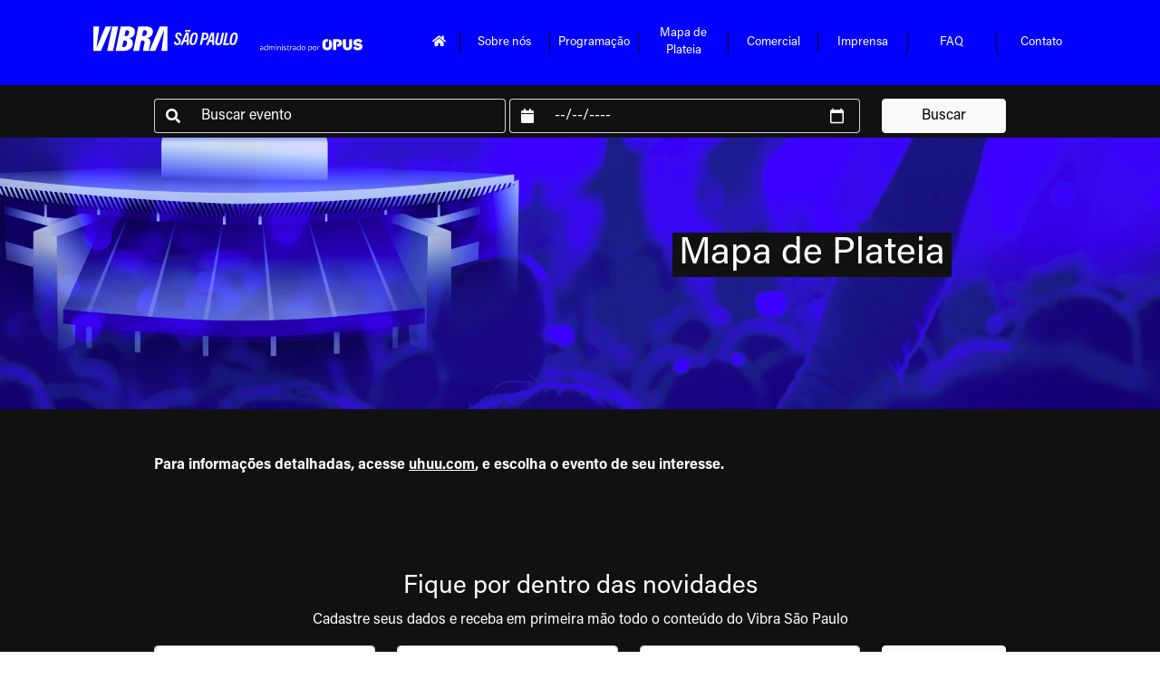

--- FILE ---
content_type: text/html; charset=UTF-8
request_url: https://www.vibrasaopaulo.com/mapa-de-plateia
body_size: 4675
content:
<!DOCTYPE html>
<html lang="pt-br">
  <head>
    <meta charset="UTF-8">
    <meta http-equiv="X-UA-Compatible" content="IE=edge">
    <meta name="viewport" content="width=device-width, initial-scale=1.0">
    <title>Vibra São Paulo - São Paulo/SP</title>

    <link rel="icon" type="image/png" href="/images/favicon.png"/>
<meta property="og:title" content="Vibra São Paulo"/>
<meta property="og:description" content=""/>
<meta property="og:url" content="https://www.vibrasaopaulo.com/mapa-de-plateia"/>
<meta property="og:image" content="https://www.vibrasaopaulo.com/images/1200BannerRetina-FB.jpg"/>
<meta property="og:image:url" content="https://www.vibrasaopaulo.com/images/1200BannerRetina-FB.jpg"/>
<meta property="og:type" content="website"/>
<meta property="fb:admins" content=""/>
<meta property="fb:app_id" content=""/>

<meta name="keywords" content="teatro vibra são paulo sp opus" />
<meta name="description" content="Vibra São Paulo - São Paulo/SP" />

<link rel="stylesheet" href="https://use.fontawesome.com/releases/v5.15.2/css/all.css" integrity="sha384-vSIIfh2YWi9wW0r9iZe7RJPrKwp6bG+s9QZMoITbCckVJqGCCRhc+ccxNcdpHuYu" crossorigin="anonymous">
<link rel="stylesheet" href="/node_modules/bootstrap/dist/css/bootstrap.min.css">
<link rel="stylesheet" href="/globals.css?md=b7b83a7017c03dffd2e8e6b2390ec350">
<link rel="stylesheet" href="/page-4.css?md=7883b8bc34df3aa88f22fac305498edb">
<script src="/node_modules/bootstrap/dist/js/bootstrap.min.js"></script>
<script src="/node_modules/jquery/dist/jquery.js"></script>
<script src="/node_modules/jquery-mask-plugin/dist/jquery.mask.min.js"></script>
<script src="/globals.js"></script>

<!-- Google Tag Manager -->
<script>(function(w,d,s,l,i){w[l]=w[l]||[];w[l].push({'gtm.start':
new Date().getTime(),event:'gtm.js'});var f=d.getElementsByTagName(s)[0],
j=d.createElement(s),dl=l!='dataLayer'?'&l='+l:'';j.async=true;j.src=
'https://www.googletagmanager.com/gtm.js?id='+i+dl;f.parentNode.insertBefore(j,f);
})(window,document,'script','dataLayer','GTM-WCRWR77');</script>
<!-- End Google Tag Manager -->
  </head>
  <body>
    <!-- Google Tag Manager (noscript) -->
<noscript><iframe src="https://www.googletagmanager.com/ns.html?id=GTM-WCRWR77"
height="0" width="0" style="display:none;visibility:hidden"></iframe></noscript>
<!-- End Google Tag Manager (noscript) -->

    <div id="fb-root"></div>
    <script>(function(d, s, id) { var js, fjs = d.getElementsByTagName(s)[0]; if (d.getElementById(id)) return; 
    js = d.createElement(s); js.id = id; js.src = "//connect.facebook.net/pt_BR/all.js#xfbml=1"; fjs.parentNode.insertBefore(js, fjs); }(document, 'script', 'facebook-jssdk')); </script>

    <!-- Navbar -->

<div id="nav-mobile" class="nav-mobile vibragray-bg show-mobile">
    <button class="btn text-white" style="float: right;" onclick="navClose()">
    <i class="fas fa-times"></i>
    </button>
    <br>
    <div class="container">
    <div class="row">
        <div class="col text-center" style="padding: 15px 0;">
            <a href="/"><img src="/images/logovibra_horizontal.svg" style="max-height: 200px;"></a>
        </div>
    </div>
    <div class="row">
        <div class="col">

        <a class="btn text-white menu-mobile" href="/" style="cursor: pointer;">
            <i class="fas fa-home"></i>
        </a>
        <hr class="bg-white" style="margin: 1px 0;">

        <a class="btn text-white menu-mobile" data-bs-toggle="collapse" data-bs-target=".menu1" role="button" aria-expanded="false" aria-controls="collapseExample">
            Sobre nós
            <i class="fas fa-caret-right" style="float: right; margin-top: 3px;"></i>
        </a>

        <div class="collapse menu1">
            <a href="/a-casa" class="btn text-white menu-mobile">
                <i class="fas fa-chevron-right"></i> A Casa
            </a>
            <a href="/a-vibra-energia" class="btn text-white menu-mobile">
                <i class="fas fa-chevron-right"></i> A Vibra Energia
            </a>
            <a href="/a-opus-entretenimento" class="btn text-white menu-mobile">
                <i class="fas fa-chevron-right"></i> A Opus Entretenimento
            </a>
            <a href="/informacoes-tecnicas" class="btn text-white menu-mobile">
                <i class="fas fa-chevron-right"></i> Informações Técnicas
            </a>
            <a href="/beneficios-cliente-vibra" class="btn text-white menu-mobile">
                <i class="fas fa-chevron-right"></i> Premmia Petrobras
            </a>
        </div>

        <hr class="bg-white" style="margin: 1px 0;">

        <a href="/programacao-e-ingressos" class="btn text-white menu-mobile">Programação</a>

        <hr class="bg-white" style="margin: 1px 0;">

        <hr class="bg-white" style="margin: 1px 0;">

        <a href="/mapa-de-plateia" class="btn text-white menu-mobile">Mapa de plateia</a>

        <hr class="bg-white" style="margin: 1px 0;">

        <a href="/comercial" class="btn text-white menu-mobile">Comercial</a>

        <hr class="bg-white" style="margin: 1px 0;">

        <a class="btn text-white menu-mobile" data-bs-toggle="collapse" data-bs-target=".menu2" role="button" aria-expanded="false" aria-controls="collapseExample">
            Imprensa
            <i class="fas fa-caret-right" style="float: right; margin-top: 3px;"></i>
        </a>

        <div class="collapse menu2">
            <a href="/imprensa/programacao" class="btn text-white menu-mobile">
                <i class="fas fa-chevron-right"></i> Programação
            </a>
            <a href="/imprensa/teatro" class="btn text-white menu-mobile">
                <i class="fas fa-chevron-right"></i> Divulgação da Casa
            </a>
        </div>

        <hr class="bg-white" style="margin: 1px 0;">

        <a href="/faq" class="btn text-white menu-mobile">Perguntas Frequentes</a>

        <hr class="bg-white" style="margin: 1px 0;">

        <a href="/contato" class="btn text-white menu-mobile">Contato</a>

        </div>
    </div>
    </div>
</div>

<div class="container-fluid vibrablue-bg">
    <div class="container">
    <div class="row">
        <div class="col-md-4" style="padding-top: 25px; padding-bottom: 25px;">
        <a href="/"><img src="/images/logovibra_horizontal.svg" alt="Vibra São Paulo" style="max-width:90% !important;" class="img-fluid"></a>
        <button class="btn show-mobile mobile-nav-button" onclick="navOpen()">
            <i class="fas fa-bars"></i>
        </button>
        </div>
        <div class="col nav-menu-col hide-mobile">

        <div class="nav-menu-home center">
            <a href="/"><i class="fas fa-home"></i></a>
        </div>
        <div class="nav-menu-item-divider">&nbsp;</div>

        <div class="nav-menu-item center">
            Sobre nós
            <div class="nav-submenu vibragray-bg">
            <a href="/a-casa">
                <i class="fas fa-chevron-right"></i> 
                A Casa
            </a>
            <a href="/a-vibra-energia">
                <i class="fas fa-chevron-right"></i> 
                A Vibra Energia
            </a>
            <a href="/a-opus-entretenimento">
                <i class="fas fa-chevron-right"></i> 
                A Opus Entretenimento
            </a>
            <a href="/informacoes-tecnicas">
                    <i class="fas fa-chevron-right"></i>
                    Informações Técnicas
                </a>
            <a href="/beneficios-cliente-vibra">
                    <i class="fas fa-chevron-right"></i>
                    Premmia Petrobras
                </a>
            </div>
        </div>
        <div class="nav-menu-item-divider">&nbsp;</div>

        <div class="nav-menu-item center">
            <a href="/programacao-e-ingressos">Programação</a>
        </div>
        <div class="nav-menu-item-divider">&nbsp;</div>

        <div class="nav-menu-item center">
            <a href="/mapa-de-plateia">Mapa de<br>Plateia</a>
        </div>
        <div class="nav-menu-item-divider">&nbsp;</div>

        <div class="nav-menu-item center">
            <a href="/comercial">Comercial</a>
        </div>
        <div class="nav-menu-item-divider">&nbsp;</div>
        
        <div class="nav-menu-item center">
             <a href="/imprensa/teatro">Imprensa</a>
       <!-- <div class="nav-submenu vibragray-bg">
           <a href="/imprensa/teatro">Imprensa</a>
              <a href="/imprensa/programacao">
                <i class="fas fa-chevron-right"></i> 
                Programação
            </a> 
            <a href="/imprensa/teatro">
                <i class="fas fa-chevron-right"></i> 
                Divulgação da Casa
            </a>
            </div>-->
        </div>

        <div class="nav-menu-item-divider">&nbsp;</div>

        <div class="nav-menu-item center">
            <a href="/faq">FAQ</a>
        </div>
        <div class="nav-menu-item-divider">&nbsp;</div>

        <div class="nav-menu-item center">
            <a href="/contato">Contato</a>
        </div>

        </div>
    </div>
    </div>
</div>

    <!-- Search Bar -->

<div class="container-fluid vibragray-bg">
    <div class="container container-searchbar">
    <div class="row">
        <form id="fm-search" action="/programacao-e-ingressos" method="GET" class="col-md-10" style="display: flex;">
        <div class="input-group form-searchbar">
            <div class="input-group-text">
            <i class="fas fa-search"></i>
            </div>
            <input type="text" class="form-control" name="q" value="" placeholder="Buscar evento">
        </div>
        &nbsp;
        <div class="input-group form-searchbar">
            <div class="input-group-text">
            <i class="fas fa-calendar"></i>
            </div>
            <input type="date" class="form-control" value="" name="date" placeholder="Data">
        </div>
        </form>
        <div class="col-md-2 d-grid">
        <button class="btn btn-light btn-searchbar" type="submit" form="fm-search">
            Buscar
        </button>
        </div>
    </div>
    </div>
</div>

<!-- Search Bar -->
    
    <div class="content-container" style="width: 100%;">

        <div class="headpage" style="background-image:url('/img/fotosAdmin/6727_bannerpagesvibra.png')">
    <div class="container padding">
        <div class="row">
            <div class="col">
                <h1>Mapa de Plateia</h1>
            </div>
        </div>
    </div>
</div>
<div id="pagina12" class="container padding pagina">
    <div class="row">
        <div class="col">
            <p><strong>Para informa&ccedil;&otilde;es detalhadas, acesse&nbsp;<a href="http://uhuu.com/" target="_blank" data-saferedirecturl="https://www.google.com/url?q=http://uhuu.com&amp;source=gmail&amp;ust=1605877726158000&amp;usg=AOvVaw3lRoyL93BegGqz5-SpCwHc">uhuu.com</a>, e escolha o evento de seu interesse.&nbsp;</strong></p>
<p>&nbsp;</p>        </div>
    </div>
</div>
        <!-- EMAIL MARKETING -->

<div class="container padding" style="padding-top: 50px; padding-bottom: 50px;">
    <div class="row">
    <div class="col text-center">
        <h3>
        Fique por dentro das novidades
        </h3>
        <p>
        Cadastre seus dados e receba em primeira mão todo o conteúdo do Vibra São Paulo        </p>
    </div>
    </div>
    <div class="row">
    <div class="col-md-10">
        <form id="formCadastroLateral" class="form-inline">
            <div class="row">
                <div class="col-md-4">
                    <input name="nome" id="nome" type="text" required class="form-control" placeholder="nome">
                </div>
                <div class="col-md-4">
                    <input name="email" id="email" type="email" required class="form-control" placeholder="e-mail">
                </div>
                <div class="col-md-4">
                    <input name="whatsapp" id="whatsapp" type="text" required class="form-control" placeholder="whatsapp com ddd" >
                </div>
            </div>
        </form>
    </div>
    <div class="col-md-2 d-grid">
        <button type="submit" class="btn btn-light" form="formCadastroLateral">
        Enviar
        </button>
    </div>
    </div>
</div>
<script type="text/javascript">
$(function(){
    $('#whatsapp').mask('(00) 00000.0000');
    $("#formCadastroLateral").on('submit', function(e){
        e.preventDefault();
        alert('Cadastro realizado com sucesso')
        setTimeout(() => {
            $('#formCadastroLateral')[0].reset();
        }, "1000");
    });
});
</script>

<!-- /EMAIL MARKETING -->

    </div>

    <!-- FOOTER <<<<<<<< -->

<div class="container-fluid container-footer" id="footer">
    <div class="container">
        <div class="row">

            <div class="col-md-3" style="padding: 0 50px;">
                <div class="row">
                    <div class="col-xs-4 col-md-12">
                        <a href="/"><img src="/images/logovibra_vertical.svg" alt="Vibra São Paulo" class="img-fluid" id="img-footer"></a>
                    </div>
                </div>
                <br class="show-mobile">
                <br class="show-mobile">
            </div>

            <div class="col-md-3">
                <a href="/a-casa" class="footer-links">
                    Sobre a
                    <b>
                        Vibra São Paulo
                    </b>
                </a>
                <br>
                <a href="/a-vibra-energia" class="footer-links">
                    Sobre a
                    <b>
                        Vibra Energia
                    </b>
                </a>
                <br>
                <a href="/a-opus-entretenimento" class="footer-links">
                    Sobre a
                    <b>
                        Opus Entretenimento
                    </b>
                </a>
                <br>
                <a href="/beneficios-cliente-vibra" class="footer-links">
                    Premmia Petrobras
                </a>
                <br>
                <br>
                <!--<a href="/imprensa/programacao" class="footer-links">
            Imprensa - Programação
        </a><br>-->
                <a href="/imprensa/teatro" class="footer-links">
                    Imprensa <!--- Divulgação da Casa-->
                </a>
                <br>
                <br>
                <a href="/mapa-de-plateia" class="footer-links">
                    Mapa de Plateia
                </a>
                <br>
                <br>
                <a href="/programacao-e-ingressos" class="footer-links">
                    Programação
                </a>
                <br>
            </div>

            <div class="col-md-3">
                <a href="/comercial" class="footer-links">
                    Comercial
                </a>
                <br>
                <a href="/realize-seu-evento" class="footer-links">
                    Realize seu evento
                </a>
                <br>
                <a href="/seja-uma-empresa-parceira" class="footer-links">
                    Seja uma empresa parceira
                </a>
                <br>
                <a href="https://docs.google.com/forms/d/e/1FAIpQLScYjd0IjZIdTy6dJW6zLd2gXpBbqtjAsjM6LhzkmEr7wC3mnw/viewform?usp=sharing" class="footer-links">
                    Vendas Grupos
                </a>
                <br>
                <br>
                <br>
                <br>
                <br>
                <div style="display: flex;">
                    <a href="https://www.facebook.com/vibrasaopaulo" target="_blank" class="footer-social-links rounded-circle">
                        <i class="fab fa-facebook"></i>
                    </a>
                    <a href="https://instagram.com/vibrasaopaulo" target="_blank" class="footer-social-links rounded-circle">
                        <i class="fab fa-instagram"></i>
                    </a>
                    <a href="http://youtube.com/channel/UCYOWY62vZsvlec2c0YSU3Ww" target="_blank" class="footer-social-links rounded-circle">
                        <i class="fab fa-youtube"></i>
                    </a>
                </div>
                <a href=""><img src="/images/logoabrape.png" class="img-fluid" alt="..."></a>  
            </div>

            <div class="col-md-3">
                <a href="/faq" class="footer-links">
                    FAQ - Perguntas e Respostas Frequentes
                </a><br>
                <a href="/contato" class="footer-links">
                    Contato / SAC
                </a>
                <br><br>
                <form class="form-inline" method="GET" action="/programacao-e-ingressos">
                    <div class="input-group form-searchbar">
                        <div class="input-group-text">
                            <i class="fas fa-search"></i>
                        </div>
                        <input type="search" class="form-control" name="q" required placeholder="Buscar na agenda">
                    </div>
                </form>

                <hr style="background-color: #ffffff;">
                <a href="https://www.google.com/maps/place/Vibra+S%C3%A3o+Paulo/@-23.6476672,-46.7263884,17z/data=!3m1!4b1!4m6!3m5!1s0x94ce510dd78258ff:0xaaade798af8a2858!8m2!3d-23.6476721!4d-46.7238135!16s%2Fm%2F04zw_3g?entry=ttu&g_ep=EgoyMDI0MTAyOS4wIKXMDSoASAFQAw%3D%3D" class="footer-links" target="_blank">
                    <strong>Clique para conferir como chegar à Vibra São Paulo:</strong><br>
                    Av. das Nações Unidas, 17955<br>
                    Vila Almeida - São Paulo - SP, 04795-100
                </a>
                <br>
                <br>
                                    <span class="footer-links">
                        <strong>ALVARÁ</strong><br>
                        Alvará de funcionamento<br />
Local de Reunião Nº do processo: 2018 - 0.064.1652<br />
Validade: em renovação                    </span>
                            </div>

        </div>
    </div>

</div>

<style>
    #patrocinadores-footer {
        padding-top: 32px;
        box-shadow: inset 0 10px 75px rgb(0 0 0 / 40%);
    }

    #patrocinadores-footer .img-sponsor {
        width: 100px;
        display: inline-block;
        height: 100px;
        background-size: contain;
        background-repeat: no-repeat;
        background-position: center center;
        margin: 20px;
    }
</style>
<!--
<div id="patrocinadores-footer" class="text-center">
    <div class="row">
        <div class="col-md-12">
            <small>Apoio Mídia</small>
        </div>
    </div>
    <div class="row">
        <div class="col-md-12">
            <span class="img-sponsor" style="background-image:url(/images/patrocinadores/patrocinador.png)"></span>
        </div>
    </div>
</div>
-->


<div class="container-fluid bg-dark container-adm-opus">
    <div class="container">
        <div class="row">
            <div class="col text-center">
                <a href="https://opusentretenimento.com" target="_blank"><img src="/images/admopus.svg" alt="Opus Entretenimento" style="height: 25px;"></a><br>
            </div>
        </div>
    </div>
</div>

<!-- Google Tag Manager (noscript) -->
<noscript><iframe src="https://www.googletagmanager.com/ns.html?id=GTM-WCRWR77"
height="0" width="0" style="display:none;visibility:hidden"></iframe></noscript>
<!-- End Google Tag Manager (noscript) -->

<!-- /FOOTER <<<<<<<< -->
</body>
</html>


--- FILE ---
content_type: text/css
request_url: https://www.vibrasaopaulo.com/globals.css?md=b7b83a7017c03dffd2e8e6b2390ec350
body_size: 2866
content:

/* Fonts */

@font-face {
  font-family: 'Acumin';
  src: url(fonts/Acumin-RPro.otf);
}

@font-face {
  font-family: 'Acumin';
  src: url(fonts/Acumin-RPro.otf);
  font-weight: 300;
}

@font-face {
  font-family: 'Acumin';
  src: url(fonts/Acumin-ItPro.otf);
  font-style: italic;
}

@font-face {
  font-family: 'Acumin';
  src: url(fonts/Acumin-BdPro.otf);
  font-weight: bold;
}

@font-face {
  font-family: 'Acumin';
  src: url(fonts/Acumin-BdItPro.otf);
  font-weight: bold;
  font-style: italic;
}

* {
  font-family: 'Acumin';
}

h1,h2,h3,h4,h5 {
font-family: 'Acumin';
}


@media only screen and (min-width: 1018px) {
	.show-mobile{
		display: none !important;
	}
  .mobile-left {
    float: left !important;
  }
  .mobile-right {
    float: right !important;
  }
}

@media only screen and (max-width: 1018px) {
	.hide-mobile{
		display: none !important;
	}

	.mobile-text-center{
		text-align: center;
	}

  .padding{
    padding-left: 10px !important;
    padding-right: 10px !important;
  }

}

html{
  overflow-x: hidden;
  overflow-y: auto;
}

body{
  overflow: hidden;
  font-family: 'Acumin';
}

.vibrablue-color{
  color: #0000FF;
}

.vibrablue-bg{
  background-color: #0000FF;
}

.vibragray-bg{
  background-color: #111111;
}

.vibragreen-bg{
  background-color: #144722;
}

.padding{
  padding-left: 100px;
  padding-right: 100px;
}

/* Positions */

.center{
  display: flex;
  justify-content: center;
  align-items: center;
}

/* Nav Menu */

@media only screen and (max-width: 1018px) {

  .nav-mobile{
    position: fixed;
    top: 0;
    left: 0;
    height: 100%;
    width: 100%;
    opacity: 0.95;
    z-index: 9;
    overflow-y: auto;
    display: none;
  }

  .menu-mobile{
    width: 100%;
    text-align: left;
  }

}

.mobile-nav-button{
  position: absolute;
  right: 0px;
  color: #fff;
  background: none;
  font-size: 21pt;
  top: 21px;
  overflow: hidden;
  width: auto;
  height: 50px;
}

.nav-menu-col{
  display: flex;
  position: relative;
}

.nav-menu-item-divider{
  background-color: #16010e;
  margin: 35px 0;
  width: 1px;
}

.nav-menu-home{
  height: 100%;
  color: #FFF;
  padding: 0 15px;
  cursor: pointer;
  position: relative;
  text-align: center;
  font-size: 12pt;
  transition:all .2s linear;
  background:transparent;
  background:linear-gradient(rgba(22, 1, 14, .0), rgba(109, 10, 38, .0));
}
.nav-menu-home a,
.nav-menu-item a{
  color:#FFF !important;
  text-decoration:none;
  font-size:10pt;
  transition:all .15s linear;
}

.nav-menu-item{
  height: 100%;
  color: #FFF;
  padding: 0 5px;
  cursor: pointer;
  position: relative;
  font-size:10pt;
  flex: 1 0 0%;
  text-align: center;
  transition:all .15s linear;
  background:linear-gradient(rgba(22, 1, 14, .0), rgba(109, 10, 38, .0));
}

.nav-menu-item:hover,
.nav-menu-home:hover{
  background: linear-gradient(rgba(0,0,0, .7), rgba(0,0,0, .5));
  transition:all .15s linear;
}

.nav-submenu{
  opacity: 0.85;
  display: none;
  position: absolute;
  top: 80%;
  left: 20%;
  width: max-content;
  border-radius: 0 0 5px 5px;
  opacity: 0.85;
  z-index: 200;
  text-align: left;
  padding: 5px 0;
  width: 300px;
}

.nav-submenu>a{
  color: #ffffff;
  text-decoration: none;
  display: block;
  margin-bottom: 10px;
  padding: 5px 15px;
  font-weight: 300;
  font-size: 10pt;
}

.nav-submenu>a:hover{
  background-color: rgba(0, 0, 0, 0.5);
}

.nav-menu-item:hover>.nav-submenu {
  display: block;
}

/* Search Bar */

@media only screen and (max-width: 1018px) {

  .container-searchbar{
    padding: 5px 0 !important;
  }

  .btn-searchbar{
    margin-top: 15px;
  }
  
}

.container-searchbar{
  padding: 15px 100px;
}

.form-searchbar{
  color: #ffffff;
}

.form-searchbar>div{
  background: transparent;
  color: #ffffff;
  border-right: 0;
}

.form-searchbar>input,
.form-searchbar>input:hover,
.form-searchbar>input:focus,
.form-searchbar>input:active,
.form-searchbar>input::placeholder{
  background: transparent;
  color: #ffffff;
  border-left: 0;
}

/* Slider */

@media only screen and (max-width: 1018px) {
  .carousel-indicators [data-bs-target]{
    height: 10px !important;
    width: 10px !important;
  }
  .carousel-indicators{
    bottom: 3px !important;
  }  
  .ingressos-btn-slider{
    font-size: 10px !important;
    height: 17px;
    padding-top: 2px;
    padding-bottom: 2px;
  }
}

.carousel-indicators [data-bs-target]{
  height: 30px;
  width: 30px;
  border-radius: 50%;
  border: 2px solid #fff;
  background-size: cover;
  background-position: center center;
}

.carousel-indicators{
  top: 95%;
}

.carousel-item{
  position: relative;
}

.ingressos-btn-slider{
  position: absolute;
  bottom: 0;
  left: 50%;
  width: max-content;
  transform: translateX(-50%);
  z-index: 2;
}

/* Content */

.content-container{
  padding-top: 40px;
  padding-bottom: 50px;
  background-color: #111111;
  color: #ffffff;
}

/* Footer */

.container-footer{
  box-shadow: 1px -11px 29px -16px rgba(0,0,0,0.71);
-webkit-box-shadow: 1px -11px 29px -16px rgba(0,0,0,0.71);
-moz-box-shadow: 1px -11px 29px -16px rgba(0,0,0,0.71);
  background-color: #0000FF;
  background-size: cover;
  background-position: center bottom;
  background-attachment: fixed;
  padding-top: 50px;
  padding-bottom: 50px;
}

.container-adm-opus{
  background-color:#111111;
  background-attachment: fixed;
  padding-top: 25px;
  padding-bottom: 25px;
}

.footer-social-links{
  border: 1px solid #ffffff;
  background: transparent;
  color: #ffffff;
  width: 35px;
  height: 35px;
  padding: 5px;
  text-align: center;
  margin: 3px;
  transition:all .2s linear;
}

.footer-links{
  color: #fff;
  text-decoration: none;
  font-size: 13px;
  transition:all .2s linear;
}

.footer-links:hover{
  color: #000;
  text-decoration: none;
  transition:all .2s linear;
}
.footer-social-links:hover{
  transition:all .2s linear;
  text-decoration: none;
  background:#000;
  color:#FFF;
  border-color:#000;
}

.pagina a{
  color:#fff;
}

#container-noticias-capa .card-img-top{
  height:200px;
  background-size:cover;
  background-position:center center; 
  background-repeat:no-repeat;
  background-color:#333;
  transition:all .2s linear;
}
#container-noticias-capa .custom-news-title{
  transition:all .2s linear;
}
#container-noticias-capa .custom-news-card:hover .card-img-top{
  transform:scale(1.03);
  box-shadow:0 0 15px rgba(0,0,0,.2);
  transition:all .2s linear;
}
#container-noticias-capa .custom-news-card:hover .custom-news-title{
  transform:translateX(-10px) scale(1.02);
  transition:all .2s linear;
}

#img-footer{
  transition:all .3s linear;
}
#img-footer:hover{
  filter: drop-shadow(0 0 6px #fff);
  transition:all .5s linear;
}

#carouselExampleIndicators .carousel-indicators{
  top: 104%;
}

#carouselExampleIndicators .carousel-item{
  height:auto;
  transition: all .3s linear;
}

#carouselExampleIndicators .carousel-item .carousel-item-image:before{
  content: "";
  display: block;
  width: 100%;
  height: calc(100% - 110px);
  transition: all .3s linear;
  position: absolute;
  /* z-index:99; */
  /*background: linear-gradient(0deg, rgba(0,0,255,0.7) 0%, rgba(0,0,255,0.2) 30%, rgba(0,0,255,0) 100%);*/
}

#carouselExampleIndicators .carousel-item-image{
  height:auto;
  background-size:cover;
  transition: all .3s linear;
  background-position:center center;
}

#carouselExampleIndicators .carousel-item .container-text-carousel {
  height:110px;
  padding:20px;
  color: #FFF;
  transition: all .3s linear;
  font-weight: bold;
  text-shadow: 0 0 15px rgb(0 0 0 / 90%);
}
#carouselExampleIndicators .carousel-item .container-text-carousel h3{
  font-weight:bold;
}
#carouselExampleIndicators .carousel-item .container-text-carousel .text-right{
  padding-right:20px;
  text-align:right !important;
  padding-top: 4px;
  line-height: 80%;
}
#carouselExampleIndicators .carousel-item .container-text-carousel .text-left{
  text-align:left !important;
  padding-left:20px;
  padding-top:10px;
}
#carouselExampleIndicators .carousel-item .container-text-carousel .text-center{
  padding-top:10px;
  text-align:center !important;
}

#carouselExampleIndicators .carousel-item p {
  color: #FFF;
  text-shadow: 0 0 12px rgb(0 0 0 / 90%);
}

#carouselExampleIndicators .carousel-item .btn-action-carousel{
  background:#fff;
  border:1px solid #FFF;
  color: #144722;
  padding:10px;
  box-shadow: 1px 1px 5px rgb(0 0 0 / 40%);
  box-shadow:1px 1px 5px rgba(0,0,0,.4);
  text-align:center;
  min-width:100px;
  -webkit-font-smoothing: antialiased !important;
  text-shadow: none;
}

#carouselExampleIndicators .carousel-indicators [data-bs-target]{
  opacity:.8;
  border:2px solid transparent !important;
  transition:all .2s linear;
}
#carouselExampleIndicators .carousel-indicators [data-bs-target].active{
  opacity:1 !important;
  border:2px solid #fff !important;
  transform:scale(1.05);
  transition:all .2s linear;
}

#carouselExampleIndicators .carousel-indicators [data-bs-target]:hover{
  transition:all .2s linear;
  transform:scale(1.02);
  box-shadow:0 0 5px rgba(0,0,0,.3);
  border:2px solid #fff !important;
}


@media only screen and (max-width: 700px) {
  #carouselExampleIndicators .carousel-item{
    height:auto;
  }
  #carouselExampleIndicators .carousel-item-image,
  #carouselExampleIndicators .carousel-item .carousel-item-image:before{
    height:auto;
  }
  #carouselExampleIndicators .carousel-item .carousel-item-image:before{
    height:calc(100% - 80px);
  }
  #carouselExampleIndicators .carousel-item .container-text-carousel {
    height:80px;
    padding: 8px 20px;
  }
  #carouselExampleIndicators .carousel-item h3 {
    font-size:11pt;
    margin-bottom:0.3rem;
  }
  #carouselExampleIndicators .carousel-item p {
    font-size:9pt;
  }
  #carouselExampleIndicators .carousel-item .btn-action-carousel{
    padding:5px 10px;
    font-size:9pt;
  }
  #carouselExampleIndicators .carousel-indicators{
    display:none;
  }
  #carouselExampleIndicators .carousel-item .container-text-carousel .text-right{
    padding-right:10px;
    padding-top: 8px;
    line-height: 70%;
  }
  #carouselExampleIndicators .carousel-item .container-text-carousel .text-left{
    padding-left:10px;
    padding-top:13px;
  }
  #carouselExampleIndicators .carousel-item .container-text-carousel .text-center{
    padding-top:13px;
  }
}


#eventos-carousel .card-img-top{
    background-size:cover;
    background-position:center center; 
    background-repeat:no-repeat;
    background-color:#333;
    transition:all .2s linear;
    height:220px;
    border-radius:10px;
}

#eventos-carousel .card.custom-event:before {
  content: "";
  display: block;
  width: 100%;
  height: 100%;
  position: absolute;
  border-radius: 10px;
  /*background: linear-gradient(0deg, rgba(0,0,255,0.9) 0%, rgba(0,0,255,0.2) 40%, rgba(0,0,255,0) 100%);*/
}

#eventos-carousel .card.custom-event .nome-evento{
  position: absolute;
  bottom: 27px;
  left: 15px;
  font-weight: bold;
  font-size: 11.5pt;
  text-shadow: 0px 0px 5px rgba(0,0,0, .9);
  text-transform: capitalize;
  letter-spacing: 1px;
  line-height: 109%;
  width: 85%;
  display: block;
}

#eventos-carousel .card.custom-event{
  border:0;
  border-radius:10px;
}

.custom-social-container a img{
  transition:all .2s linear;
}

.custom-social-container a:hover img{
  transform:scale(1.03);
  box-shadow:0 0 10px rgba(0,0,0,.5);
  transition:all .2s linear;
}

.headpage{
  background-repeat:no-repeat;
  background-size:cover;
  background-position:center center;
  text-align:right;
  min-height:300px;
  margin-top:-50px;
  margin-bottom:50px;
}
.headpage h1{
  display:inline-block;
  background: #111;
  color: #fff;
  margin: 105px 60px;
  padding: 0px 7px;
  font-size: 31pt;
}

.container-thumb-fotos img{
  transition:all .2s linear;
  border-radius:5px;
  margin-right:5px;
}
.container-thumb-fotos img:hover{
  transform:scale(1.02);
}



/* BACKGROUNDS */

.bg-blue{
  background-color: #0085B0 !important;
  border-color: #0085B0 !important;
  color: #ffffff !important;
}

.bg-green{
  color:#0C4408 !important;
  background-color:#6ee11b !important;
  border-color:#6ee11b !important;
}

.bg-orange{
    color:#3C3F07 !important;
    background-color:#f6a931 !important;
    border-color:#f6a931 !important;
}

.bg-red{
  background-color:#ed462f !important;
  border-color:#ed462f !important;
  color:#3D0C07 !important;
}

.bg-purple{
  background-color: #522C7A !important;
  border-color: #522C7A !important;
  color: #ffffff !important;
}

.bg-black{
  background-color:#1D232A !important;
  border-color:#1D232A !important;
  color:#FFF !important;
}

.bg-white{
  background-color:#E2E2E2 !important;
  border-color:#E2E2E2 !important;
  color:#111 !important;
}

.bg-light-grey{
  background-color: #E2E2E2 !important;
  border-color: #E2E2E2 !important;
  color: #1D232A !important;
}

.bg-hard-black{
  background-color: #1D232A !important;
  border-color: #1D232A !important;
  color: #ffffff !important;
}

.bg-soft-black{
  background-color: #3A444F !important;
  border-color: #3A444F !important;
  color: #ffffff !important;
}

::-webkit-calendar-picker-indicator {
  filter: invert(1);
}

--- FILE ---
content_type: text/css
request_url: https://www.vibrasaopaulo.com/page-4.css?md=7883b8bc34df3aa88f22fac305498edb
body_size: 40
content:

.pagina *{
    color:#FFF !important;
}

--- FILE ---
content_type: image/svg+xml
request_url: https://www.vibrasaopaulo.com/images/admopus.svg
body_size: 9108
content:
<?xml version="1.0" encoding="utf-8"?>
<!-- Generator: Adobe Illustrator 25.2.0, SVG Export Plug-In . SVG Version: 6.00 Build 0)  -->
<svg version="1.1" id="Camada_1" xmlns="http://www.w3.org/2000/svg" xmlns:xlink="http://www.w3.org/1999/xlink" x="0px" y="0px"
	 viewBox="0 0 218.66 27.6" style="enable-background:new 0 0 218.66 27.6;" xml:space="preserve">
<style type="text/css">
	.st0{fill:#FFFFFF;}
</style>
<path class="st0" d="M166.42,0.49c5.1,0,8.43,2.98,8.43,8.2c0,5.18-3.3,8.1-8.37,8.1h-1.6c-0.23,0-0.41-0.19-0.41-0.41v-4.91
	c0-0.23,0.18-0.41,0.41-0.41h0.82c1.54,0,2.45-0.95,2.45-2.39c0-1.44-0.92-2.42-2.45-2.42h-2.82c-0.23,0-0.41,0.19-0.41,0.41v1.11
	v3.3v5.74v5.61c0,1.02-0.33,1.38-1.37,1.38h-3.7c-1.05,0-1.41-0.36-1.41-1.38V1.87c0-1.02,0.36-1.38,1.41-1.38H166.42z M191.61,0.49
	c-1.05,0-1.37,0.36-1.37,1.38v13.64c0,1.94-1.14,3.02-3.4,3.02c-2.25,0-3.37-1.08-3.37-3.02V1.87c0-1.02-0.36-1.38-1.41-1.38h-3.69
	c-1.05,0-1.37,0.36-1.37,1.38v13.35c0,5.51,3.4,9.05,9.84,9.05c6.47,0,9.87-3.54,9.87-9.05V1.87c0-1.02-0.36-1.38-1.41-1.38H191.61z
	 M143.1,0c-6.42,0.03-9.98,3.53-9.98,9.18v5.9c0,5.67,3.6,9.18,10.07,9.18c6.44,0,10.04-3.51,10.04-9.18v-5.9
	c0-4.32-2.09-7.39-5.93-8.6c-0.27-0.08-0.54,0.12-0.54,0.4v7.91v3.49v3c0,2.07-1.31,3.15-3.56,3.15c-2.29,0-3.6-1.08-3.6-3.15V8.88
	c0-2.06,1.31-3.15,3.6-3.15c0.38,0,0.74,0.03,1.07,0.1c0.25,0.05,0.49-0.15,0.49-0.41V0.46c0-0.22-0.17-0.4-0.39-0.41
	C144.01,0.02,143.65,0,143.28,0H143.1z M208.69,0c-6.18,0.03-9.61,3.04-9.61,7.34c0,6.36,5.36,7.05,9.19,7.57
	c2.16,0.3,3.83,0.66,3.83,1.94c0,1.41-1.31,1.87-3.5,1.87c-1.83,0-3.11-0.59-3.7-1.74c-0.49-0.95-0.95-1.05-1.93-0.72l-3.07,1.11
	c-0.95,0.36-1.24,0.82-0.88,1.8c1.24,3.41,4.64,5.08,9.51,5.08c5.79,0,10.13-2.66,10.13-7.47c0-6.2-4.9-7.11-8.69-7.64
	c-2.36-0.3-4.28-0.59-4.28-2c0-1.15,0.88-1.7,3.1-1.7c1.5,0,2.68,0.46,3.3,1.7c0.52,0.95,0.88,1.08,1.77,0.69l3.27-1.41
	c0.98-0.39,1.24-0.88,0.79-1.84c-1.52-3.12-4.24-4.57-9.02-4.59H208.69z M2.76,24.21c0.48,0,0.98-0.12,1.5-0.37
	c0.51-0.25,0.96-0.58,1.33-0.99l0.39,1.2h0.79v-4.93c0-1.21-0.28-2.11-0.84-2.72c-0.56-0.61-1.39-0.91-2.47-0.91
	c-0.6,0-1.18,0.12-1.73,0.36S0.7,16.4,0.29,16.82l0.79,0.81c0.31-0.31,0.67-0.56,1.08-0.73c0.4-0.17,0.82-0.26,1.25-0.26
	c0.73,0,1.27,0.19,1.61,0.57c0.34,0.38,0.51,0.97,0.51,1.78v0.34h-2.1c-1.08,0-1.92,0.22-2.52,0.66C0.3,20.43,0,21.04,0,21.81
	c0,0.75,0.24,1.34,0.74,1.76C1.23,24,1.9,24.21,2.76,24.21z M2.86,23.09c-0.48,0-0.88-0.12-1.19-0.36
	c-0.31-0.24-0.46-0.55-0.46-0.94c0-0.44,0.19-0.79,0.57-1.03c0.38-0.25,0.91-0.37,1.59-0.37h2.15v1.29
	c-0.36,0.41-0.78,0.75-1.26,1.01C3.78,22.96,3.31,23.09,2.86,23.09z M12.38,24.21c0.59,0,1.15-0.13,1.69-0.38
	c0.53-0.25,0.98-0.6,1.33-1.04l0.39,1.26h0.79V12.03l-1.29,0.26v4.01c-0.34-0.26-0.73-0.46-1.15-0.61
	c-0.43-0.15-0.86-0.22-1.29-0.22c-0.76,0-1.45,0.18-2.09,0.53c-0.64,0.35-1.15,0.87-1.53,1.54S8.66,19,8.66,19.89
	c0,0.88,0.16,1.65,0.48,2.3c0.32,0.65,0.76,1.15,1.32,1.5C11.02,24.04,11.66,24.21,12.38,24.21z M12.56,23.03
	c-0.8,0-1.43-0.27-1.89-0.81c-0.46-0.54-0.7-1.31-0.7-2.31c0-1.07,0.27-1.88,0.82-2.44c0.54-0.56,1.26-0.84,2.16-0.84
	c0.42,0,0.84,0.08,1.25,0.24c0.42,0.16,0.78,0.38,1.09,0.66v3.94c-0.31,0.48-0.7,0.87-1.17,1.14
	C13.65,22.89,13.13,23.03,12.56,23.03z M18.96,15.64v8.41h1.29v-5.85c0.65-1.02,1.4-1.54,2.25-1.54c1.24,0,1.86,0.77,1.86,2.31v5.08
	h1.26v-5.22c0-0.33-0.02-0.63-0.06-0.87c0.29-0.4,0.64-0.71,1.03-0.94c0.4-0.23,0.81-0.35,1.24-0.35c1.25,0,1.87,0.77,1.87,2.31
	v5.08h1.26v-5.22c0-1.09-0.25-1.92-0.75-2.49c-0.5-0.57-1.21-0.86-2.13-0.86c-0.55,0-1.07,0.13-1.58,0.38
	c-0.5,0.25-0.93,0.59-1.3,1.01c-0.45-0.93-1.27-1.39-2.46-1.39c-0.94,0-1.81,0.46-2.62,1.39l-0.37-1.23H18.96z M33.93,14.07
	c0.24,0,0.44-0.08,0.6-0.23c0.16-0.15,0.24-0.35,0.24-0.59c0-0.25-0.08-0.45-0.24-0.61c-0.16-0.16-0.36-0.23-0.6-0.23
	c-0.25,0-0.45,0.08-0.61,0.23c-0.16,0.16-0.23,0.36-0.23,0.61c0,0.24,0.08,0.43,0.24,0.59C33.49,13.99,33.69,14.07,33.93,14.07z
	 M33.27,24.05h1.29v-8.41h-1.29V24.05z M36.99,15.64v8.41h1.29v-5.87c0.32-0.47,0.71-0.85,1.15-1.11c0.44-0.27,0.91-0.4,1.41-0.4
	c0.73,0,1.26,0.22,1.58,0.67c0.32,0.45,0.48,1.15,0.48,2.11v4.61h1.29v-4.82c0-1.2-0.27-2.12-0.81-2.77
	c-0.54-0.65-1.33-0.98-2.36-0.98c-0.54,0-1.05,0.12-1.54,0.37c-0.49,0.25-0.92,0.59-1.3,1.03l-0.37-1.24H36.99z M47.14,14.07
	c0.24,0,0.44-0.08,0.6-0.23c0.16-0.15,0.24-0.35,0.24-0.59c0-0.25-0.08-0.45-0.24-0.61c-0.16-0.16-0.36-0.23-0.6-0.23
	c-0.25,0-0.45,0.08-0.61,0.23C46.38,12.8,46.3,13,46.3,13.25c0,0.24,0.08,0.43,0.24,0.59C46.7,13.99,46.9,14.07,47.14,14.07z
	 M46.48,24.05h1.29v-8.41h-1.29V24.05z M53.07,24.21c1.01,0,1.79-0.22,2.34-0.67c0.54-0.45,0.82-1.04,0.82-1.77
	c0-0.69-0.23-1.24-0.68-1.64c-0.45-0.4-1.19-0.71-2.22-0.93c-0.55-0.11-0.97-0.21-1.26-0.32c-0.29-0.1-0.51-0.24-0.66-0.4
	c-0.15-0.17-0.23-0.39-0.23-0.67c0-0.38,0.15-0.67,0.46-0.87c0.31-0.2,0.75-0.31,1.33-0.31c0.85,0,1.6,0.32,2.25,0.97l0.79-0.81
	c-0.82-0.87-1.83-1.31-3.04-1.31c-0.6,0-1.13,0.1-1.59,0.31c-0.46,0.21-0.81,0.48-1.06,0.83c-0.25,0.35-0.37,0.74-0.37,1.17
	c0,0.5,0.09,0.9,0.28,1.21c0.19,0.31,0.49,0.57,0.91,0.78c0.42,0.21,1,0.38,1.73,0.53c0.7,0.13,1.22,0.31,1.56,0.53
	c0.34,0.23,0.51,0.56,0.51,1c0,0.39-0.16,0.68-0.48,0.89c-0.32,0.21-0.77,0.31-1.37,0.31c-1.08,0-1.99-0.37-2.73-1.11l-0.79,0.84
	C50.48,23.73,51.65,24.21,53.07,24.21z M60.96,24.21c0.74,0,1.43-0.27,2.05-0.81l-0.66-0.86c-0.2,0.16-0.41,0.28-0.61,0.36
	c-0.21,0.08-0.47,0.12-0.79,0.12c-0.49,0-0.88-0.17-1.15-0.52c-0.27-0.34-0.4-0.81-0.4-1.41v-4.33h3.3v-1.13h-3.3v-2.31l-1.29,0.24
	v7.49c0,0.98,0.25,1.75,0.75,2.31C59.35,23.93,60.05,24.21,60.96,24.21z M64.5,15.64v8.41h1.29v-5.84c0.34-0.48,0.77-0.86,1.27-1.12
	c0.5-0.26,1.03-0.39,1.58-0.39h0.4v-1.2H68.8c-0.6,0-1.18,0.12-1.71,0.37c-0.54,0.25-1,0.59-1.39,1.03l-0.39-1.28H64.5z
	 M72.79,24.21c0.48,0,0.98-0.12,1.5-0.37c0.51-0.25,0.96-0.58,1.33-0.99l0.39,1.2h0.79v-4.93c0-1.21-0.28-2.11-0.84-2.72
	c-0.56-0.61-1.39-0.91-2.47-0.91c-0.6,0-1.18,0.12-1.73,0.36s-1.03,0.57-1.44,0.99l0.79,0.81c0.31-0.31,0.67-0.56,1.08-0.73
	c0.4-0.17,0.82-0.26,1.25-0.26c0.73,0,1.27,0.19,1.61,0.57c0.34,0.38,0.51,0.97,0.51,1.78v0.34h-2.1c-1.08,0-1.92,0.22-2.52,0.66
	c-0.6,0.44-0.9,1.05-0.9,1.83c0,0.75,0.24,1.34,0.74,1.76C71.25,24,71.93,24.21,72.79,24.21z M72.89,23.09
	c-0.48,0-0.88-0.12-1.19-0.36c-0.31-0.24-0.46-0.55-0.46-0.94c0-0.44,0.19-0.79,0.57-1.03c0.38-0.25,0.91-0.37,1.59-0.37h2.15v1.29
	c-0.36,0.41-0.78,0.75-1.26,1.01C73.81,22.96,73.34,23.09,72.89,23.09z M82.41,24.21c0.59,0,1.15-0.13,1.69-0.38
	c0.53-0.25,0.98-0.6,1.33-1.04l0.39,1.26h0.79V12.03l-1.29,0.26v4.01c-0.34-0.26-0.73-0.46-1.15-0.61
	c-0.43-0.15-0.86-0.22-1.29-0.22c-0.76,0-1.45,0.18-2.09,0.53c-0.64,0.35-1.15,0.87-1.53,1.54c-0.38,0.67-0.57,1.45-0.57,2.34
	c0,0.88,0.16,1.65,0.48,2.3c0.32,0.65,0.76,1.15,1.32,1.5C81.05,24.04,81.69,24.21,82.41,24.21z M82.59,23.03
	c-0.8,0-1.43-0.27-1.89-0.81c-0.46-0.54-0.7-1.31-0.7-2.31c0-1.07,0.27-1.88,0.82-2.44c0.54-0.56,1.26-0.84,2.16-0.84
	c0.42,0,0.84,0.08,1.25,0.24c0.42,0.16,0.78,0.38,1.09,0.66v3.94c-0.31,0.48-0.7,0.87-1.17,1.14
	C83.68,22.89,83.16,23.03,82.59,23.03z M92.72,24.21c0.79,0,1.49-0.19,2.12-0.56c0.63-0.37,1.12-0.89,1.47-1.55
	c0.36-0.66,0.53-1.41,0.53-2.25c0-0.84-0.18-1.59-0.53-2.25c-0.35-0.66-0.85-1.18-1.47-1.55c-0.63-0.37-1.33-0.56-2.12-0.56
	c-0.79,0-1.49,0.19-2.11,0.57c-0.62,0.38-1.11,0.9-1.46,1.56c-0.35,0.66-0.53,1.41-0.53,2.24c0,0.84,0.18,1.59,0.53,2.25
	c0.36,0.66,0.84,1.18,1.46,1.55C91.23,24.02,91.94,24.21,92.72,24.21z M92.72,23.04c-0.86,0-1.54-0.29-2.05-0.86
	c-0.5-0.58-0.75-1.35-0.75-2.34c0-0.97,0.25-1.75,0.76-2.33c0.51-0.58,1.19-0.87,2.04-0.87c0.86,0,1.55,0.29,2.06,0.87
	c0.51,0.58,0.77,1.36,0.77,2.33c0,0.98-0.26,1.76-0.77,2.34C94.27,22.75,93.59,23.04,92.72,23.04z M102.99,15.64V27.6l1.29-0.26
	v-3.96c0.34,0.25,0.73,0.44,1.16,0.58c0.43,0.14,0.85,0.21,1.29,0.21c0.75,0,1.45-0.18,2.09-0.53c0.64-0.35,1.15-0.86,1.53-1.52
	c0.38-0.66,0.57-1.44,0.57-2.34c0-0.87-0.16-1.63-0.48-2.29c-0.32-0.65-0.76-1.15-1.33-1.5c-0.57-0.35-1.21-0.53-1.93-0.53
	c-0.58,0-1.14,0.13-1.66,0.38c-0.53,0.25-0.98,0.59-1.34,1.03l-0.37-1.24H102.99z M106.61,23.01c-0.42,0-0.83-0.08-1.24-0.24
	c-0.4-0.16-0.77-0.38-1.09-0.65v-3.95c0.32-0.47,0.72-0.85,1.19-1.11c0.47-0.27,0.98-0.4,1.54-0.4c0.8,0,1.43,0.27,1.9,0.82
	c0.47,0.55,0.7,1.32,0.7,2.31c0,1.05-0.28,1.84-0.83,2.39C108.23,22.74,107.51,23.01,106.61,23.01z M116.67,24.21
	c0.79,0,1.49-0.19,2.12-0.56c0.63-0.37,1.12-0.89,1.47-1.55c0.36-0.66,0.53-1.41,0.53-2.25c0-0.84-0.18-1.59-0.53-2.25
	c-0.35-0.66-0.85-1.18-1.47-1.55c-0.63-0.37-1.33-0.56-2.12-0.56c-0.79,0-1.49,0.19-2.11,0.57c-0.62,0.38-1.11,0.9-1.46,1.56
	c-0.35,0.66-0.53,1.41-0.53,2.24c0,0.84,0.18,1.59,0.53,2.25c0.36,0.66,0.84,1.18,1.46,1.55C115.17,24.02,115.88,24.21,116.67,24.21
	z M116.67,23.04c-0.86,0-1.54-0.29-2.04-0.86c-0.5-0.58-0.75-1.35-0.75-2.34c0-0.97,0.25-1.75,0.76-2.33
	c0.51-0.58,1.19-0.87,2.04-0.87c0.86,0,1.55,0.29,2.06,0.87c0.51,0.58,0.77,1.36,0.77,2.33c0,0.98-0.26,1.76-0.77,2.34
	C118.21,22.75,117.53,23.04,116.67,23.04z M122.81,15.64v8.41h1.29v-5.84c0.34-0.48,0.77-0.86,1.27-1.12
	c0.5-0.26,1.03-0.39,1.58-0.39h0.4v-1.2h-0.24c-0.6,0-1.18,0.12-1.71,0.37c-0.54,0.25-1,0.59-1.39,1.03l-0.39-1.28H122.81z"/>
</svg>


--- FILE ---
content_type: image/svg+xml
request_url: https://www.vibrasaopaulo.com/images/logovibra_vertical.svg
body_size: 3378
content:
<?xml version="1.0" encoding="utf-8"?>
<!-- Generator: Adobe Illustrator 26.2.1, SVG Export Plug-In . SVG Version: 6.00 Build 0)  -->
<svg version="1.1" id="Camada_1" xmlns="http://www.w3.org/2000/svg" xmlns:xlink="http://www.w3.org/1999/xlink" x="0px" y="0px"
	 viewBox="0 0 228.5 211.7" style="enable-background:new 0 0 228.5 211.7;" xml:space="preserve">
<style type="text/css">
	.st0{fill:#FFFFFF;}
</style>
<g>
	<g>
		<g>
			<path class="st0" d="M90.9,143.7l0,0.1c0,1.7,0.5,3.7,2.7,3.7c1.6,0,2.6-1,3-2.8c0.4-2-0.1-3.5-2.8-5.7c-3.6-3-4.8-5.2-4.2-8.5
				c0.6-3.3,2.8-5.6,6.7-5.6c6.1,0,6.6,4.8,6.4,6.9l0,0.1h-4.1l0-0.1c0.1-1.2-0.1-3.4-2.4-3.4c-1.4,0-2.2,0.9-2.5,2.3
				c-0.3,1.6,0.1,2.6,2.8,4.8c4.2,3.5,5.1,6,4.3,9.8c-0.7,3.3-3,5.7-7.2,5.7c-6,0-7.1-4-6.8-7.2l0-0.1H90.9z"/>
			<path class="st0" d="M107.4,144.1l-2.6,6.5h-4.3c0.1-0.2,10.5-25,10.5-25.2h5.9l0.1,25.2h-4.2l0.1-6.5H107.4z M112.9,140.4
				c0-4.6,0.2-9,0.3-11.5H113c-0.7,2.4-2.4,6.8-4.2,11.5H112.9z M109,123.6l0.2-1c0.4-2.7,1.7-3.2,3.2-3.2c1.8,0,3.7,1.3,4.6,1.3
				c0.4,0,0.8-0.1,0.9-0.9l0.1-0.4h2.6l-0.1,0.8c-0.5,3-1.7,3.6-3.5,3.6c-1.8,0-3.5-1.2-4.5-1.2c-0.4,0-0.7,0.2-0.8,0.8l-0.1,0.4
				H109z"/>
			<path class="st0" d="M134.8,137.8l-0.5,2.3c-1.6,7.5-4.6,10.9-9.2,10.9c-5.9,0-7.3-5-5.6-12.8l0.5-2.5c1.5-6.9,4.6-10.8,9.1-10.8
				C134.6,124.9,136.6,129.1,134.8,137.8z M124.3,136.2l-0.5,2.6c-1.1,4.9-1.1,8.6,1.6,8.6c2.1,0,3.4-2.1,4.6-7.6l0.5-2.6
				c1.1-5,1.3-8.6-1.6-8.6C126.7,128.6,125.3,131.4,124.3,136.2z"/>
			<path class="st0" d="M145,125.4h5.7c5.5,0,7.6,3.4,6.6,8.4l-0.1,0.3c-1,4.6-4.1,6.4-8.5,6.4h-2.7l-2.1,10.1h-4.3L145,125.4z
				 M146.8,136.9h2.2c2.3,0,3.6-1.1,4.1-3.5l0.1-0.3c0.5-2.5-0.3-4.2-2.7-4.2h-1.9L146.8,136.9z"/>
			<path class="st0" d="M159.5,144.1l-2.6,6.5h-4.3c0.1-0.2,10.5-25,10.5-25.2h5.9l0.1,25.2h-4.2l0.1-6.5H159.5z M165,140.4
				c0-4.6,0.2-9,0.3-11.5h-0.1c-0.7,2.4-2.4,6.8-4.2,11.5H165z"/>
			<path class="st0" d="M179.3,125.4l-3.7,17.6c-0.5,2.2-0.3,4.4,2.2,4.4c2.5,0,3.2-2.2,3.7-4.4l3.7-17.5h4.3l-3.7,17.6
				c-1,4.5-2.5,8-8.4,8c-5.4,0-7-3.5-6-8l3.7-17.6H179.3z"/>
			<path class="st0" d="M192.3,125.4h4.3l-4.6,21.5h8.1l-1.2,3.7h-12L192.3,125.4z"/>
			<path class="st0" d="M216.5,137.8l-0.5,2.3c-1.6,7.5-4.6,10.9-9.2,10.9c-5.9,0-7.3-5-5.6-12.8l0.5-2.5c1.5-6.9,4.6-10.8,9.1-10.8
				C216.3,124.9,218.3,129.1,216.5,137.8z M206,136.2l-0.5,2.6c-1.1,4.9-1.1,8.6,1.6,8.6c2.1,0,3.4-2.1,4.6-7.6l0.5-2.6
				c1.1-5,1.3-8.6-1.6-8.6C208.4,128.6,207,131.4,206,136.2z"/>
		</g>
	</g>
	<g>
		<path class="st0" d="M62.1,62l-10.6,50.6l-12.1,0L50,62L62.1,62z M125.5,105.7c-0.5,2.4-0.9,5.2-0.7,6.9l-11.6,0
			c-0.4-1.5-0.1-4.7,0.4-7.2l1.6-7.2c1.2-5.3,0.5-7.2-4-7.2l-2.3,0l-4.6,21.5l-11.9,0L103,62l13.5,0c14.2,0,17.7,6.4,15.7,14.2
			c-1.2,5-4.5,8.9-11.4,10l-0.1,0.3c4.5,0.7,7.9,3.6,6.4,11.2L125.5,105.7z M120.5,75.9c0.9-4-1.6-5.8-4.6-5.8l-2.5,0l-2.5,11.9
			l2.4,0C117.8,81.9,119.7,79.9,120.5,75.9z M36.1,62l-18,42.5h-0.3L23.4,62l-12.1,0l0,50.6l15.4,0L48.1,62L36.1,62z M91.5,99.9
			c-1.7,7.4-7.3,12.7-21,12.7l-14.1,0L67.1,62l13.7,0c12.5,0,16.7,5.6,14.7,14.5c-1.2,5.5-5.4,9.2-11.4,10l0,0.3
			C89.4,87.5,93.2,92.3,91.5,99.9z M79.9,70.1h-2.5l-2.5,11.9l2.7,0c3.1,0,5.6-1.4,6.4-5.9C84.9,71.7,83.2,70.1,79.9,70.1z
			 M75.8,91.1l-2.7,0l-2.8,13.4h2.5c3.8,0,6-1.9,7.1-6.5C80.8,93.4,78.9,91.1,75.8,91.1z M146.9,62l-21.4,50.6l12.1,0l18-42.5h0.3
			l-5.6,42.5l12.1,0l0-50.6L146.9,62z"/>
	</g>
</g>
</svg>


--- FILE ---
content_type: application/javascript
request_url: https://www.vibrasaopaulo.com/globals.js
body_size: 87
content:

function navOpen(){
  $('#nav-mobile').slideDown();
}

function navClose(){
  $('#nav-mobile').slideUp();
}


--- FILE ---
content_type: image/svg+xml
request_url: https://www.vibrasaopaulo.com/images/logovibra_horizontal.svg
body_size: 10134
content:
<?xml version="1.0" encoding="utf-8"?>
<!-- Generator: Adobe Illustrator 26.2.1, SVG Export Plug-In . SVG Version: 6.00 Build 0)  -->
<svg version="1.1" id="Camada_1" xmlns="http://www.w3.org/2000/svg" xmlns:xlink="http://www.w3.org/1999/xlink" x="0px" y="0px"
	 viewBox="0 0 429.2 47.1" style="enable-background:new 0 0 429.2 47.1;" xml:space="preserve">
<style type="text/css">
	.st0{fill:#FFFFFF;}
</style>
<g>
	<path class="st0" d="M390.8,24.7c3.5,0,5.9,2.1,5.9,5.7c0,3.6-2.3,5.6-5.8,5.6h-1.1c-0.2,0-0.3-0.1-0.3-0.3v-3.4
		c0-0.2,0.1-0.3,0.3-0.3h0.6c1.1,0,1.7-0.7,1.7-1.7s-0.6-1.7-1.7-1.7h-2c-0.2,0-0.3,0.1-0.3,0.3v0.8V32v4v3.9c0,0.7-0.2,1-1,1h-2.6
		c-0.7,0-1-0.2-1-1V25.6c0-0.7,0.2-1,1-1L390.8,24.7L390.8,24.7z M408.3,24.7c-0.7,0-1,0.2-1,1v9.5c0,1.3-0.8,2.1-2.4,2.1
		c-1.6,0-2.3-0.8-2.3-2.1v-9.5c0-0.7-0.2-1-1-1h-2.6c-0.7,0-1,0.2-1,1v9.3c0,3.8,2.4,6.3,6.8,6.3c4.5,0,6.9-2.5,6.9-6.3v-9.3
		c0-0.7-0.2-1-1-1H408.3z M374.6,24.4c-4.5,0-6.9,2.5-6.9,6.4v4.1c0,3.9,2.5,6.4,7,6.4c4.5,0,7-2.4,7-6.4v-4.1c0-3-1.5-5.1-4.1-6
		c-0.2-0.1-0.4,0.1-0.4,0.3v5.5V33v2.1c0,1.4-0.9,2.2-2.5,2.2c-1.6,0-2.5-0.8-2.5-2.2v-4.5c0-1.4,0.9-2.2,2.5-2.2
		c0.3,0,0.5,0,0.7,0.1c0.2,0,0.3-0.1,0.3-0.3v-3.5c0-0.1-0.1-0.3-0.3-0.3c-0.2,0-0.5,0-0.8,0L374.6,24.4L374.6,24.4z M420.1,24.4
		c-4.3,0-6.7,2.1-6.7,5.1c0,4.4,3.7,4.9,6.4,5.3c1.5,0.2,2.7,0.5,2.7,1.3c0,1-0.9,1.3-2.4,1.3c-1.3,0-2.2-0.4-2.6-1.2
		c-0.3-0.7-0.7-0.7-1.3-0.5l-2.1,0.8c-0.7,0.2-0.9,0.6-0.6,1.2c0.9,2.4,3.2,3.5,6.6,3.5c4,0,7-1.8,7-5.2c0-4.3-3.4-4.9-6-5.3
		c-1.6-0.2-3-0.4-3-1.4c0-0.8,0.6-1.2,2.2-1.2c1,0,1.9,0.3,2.3,1.2c0.4,0.7,0.6,0.8,1.2,0.5l2.3-1c0.7-0.3,0.9-0.6,0.5-1.3
		c-1.1-2.2-3-3.2-6.3-3.2L420.1,24.4L420.1,24.4z M277.1,41.2c0.3,0,0.7-0.1,1-0.3c0.4-0.2,0.7-0.4,0.9-0.7l0.3,0.8h0.5v-3.4
		c0-0.8-0.2-1.5-0.6-1.9c-0.4-0.4-1-0.6-1.7-0.6c-0.4,0-0.8,0.1-1.2,0.2c-0.4,0.2-0.7,0.4-1,0.7l0.5,0.6c0.2-0.2,0.5-0.4,0.8-0.5
		s0.6-0.2,0.9-0.2c0.5,0,0.9,0.1,1.1,0.4s0.4,0.7,0.4,1.2v0.2h-1.5c-0.8,0-1.3,0.2-1.8,0.5c-0.4,0.3-0.6,0.7-0.6,1.3
		c0,0.5,0.2,0.9,0.5,1.2C276,41,276.5,41.2,277.1,41.2z M277.2,40.4c-0.3,0-0.6-0.1-0.8-0.2c-0.2-0.2-0.3-0.4-0.3-0.7
		c0-0.3,0.1-0.5,0.4-0.7c0.3-0.2,0.6-0.3,1.1-0.3h1.5v0.9c-0.2,0.3-0.5,0.5-0.9,0.7C277.8,40.3,277.5,40.4,277.2,40.4z M283.8,41.2
		c0.4,0,0.8-0.1,1.2-0.3c0.4-0.2,0.7-0.4,0.9-0.7l0.3,0.9h0.5v-8.3l-0.9,0.2v2.8c-0.2-0.2-0.5-0.3-0.8-0.4c-0.3-0.1-0.6-0.2-0.9-0.2
		c-0.5,0-1,0.1-1.5,0.4s-0.8,0.6-1.1,1.1s-0.4,1-0.4,1.6c0,0.6,0.1,1.2,0.3,1.6c0.2,0.5,0.5,0.8,0.9,1
		C282.8,41,283.3,41.2,283.8,41.2z M283.9,40.3c-0.6,0-1-0.2-1.3-0.6c-0.3-0.4-0.5-0.9-0.5-1.6c0-0.7,0.2-1.3,0.6-1.7
		s0.9-0.6,1.5-0.6c0.3,0,0.6,0.1,0.9,0.2c0.3,0.1,0.5,0.3,0.8,0.5v2.7c-0.2,0.3-0.5,0.6-0.8,0.8C284.7,40.3,284.3,40.3,283.9,40.3z
		 M288.4,35.2v5.8h0.9V37c0.5-0.7,1-1.1,1.6-1.1c0.9,0,1.3,0.5,1.3,1.6v3.5h0.9v-3.6c0-0.2,0-0.4,0-0.6c0.2-0.3,0.4-0.5,0.7-0.7
		s0.6-0.2,0.9-0.2c0.9,0,1.3,0.5,1.3,1.6v3.5h0.9v-3.6c0-0.8-0.2-1.3-0.5-1.7c-0.4-0.4-0.8-0.6-1.5-0.6c-0.4,0-0.8,0.1-1.1,0.3
		c-0.4,0.2-0.6,0.4-0.9,0.7c-0.3-0.6-0.9-1-1.7-1c-0.6,0-1.3,0.3-1.8,1l-0.3-0.8C288.9,35.2,288.4,35.2,288.4,35.2z M298.8,34.1
		c0.2,0,0.3,0,0.4-0.2c0.1-0.1,0.2-0.2,0.2-0.4s-0.1-0.3-0.2-0.4c-0.1-0.1-0.2-0.2-0.4-0.2s-0.3,0-0.4,0.2c-0.1,0.1-0.2,0.2-0.2,0.4
		c0,0.2,0.1,0.3,0.2,0.4S298.6,34.1,298.8,34.1z M298.3,41.1h0.9v-5.8h-0.9V41.1z M300.9,35.2v5.8h0.9V37c0.2-0.3,0.5-0.6,0.8-0.8
		c0.3-0.2,0.6-0.3,1-0.3c0.5,0,0.9,0.2,1.1,0.5c0.2,0.3,0.3,0.8,0.3,1.5v3.2h0.9v-3.3c0-0.8-0.2-1.5-0.6-1.9
		c-0.4-0.5-0.9-0.7-1.6-0.7c-0.4,0-0.7,0.1-1.1,0.3s-0.6,0.4-0.9,0.7l-0.3-0.9L300.9,35.2L300.9,35.2z M307.9,34.1
		c0.2,0,0.3,0,0.4-0.2c0.1-0.1,0.2-0.2,0.2-0.4s-0.1-0.3-0.2-0.4c-0.1-0.1-0.2-0.2-0.4-0.2s-0.3,0-0.4,0.2c-0.1,0.1-0.2,0.2-0.2,0.4
		c0,0.2,0.1,0.3,0.2,0.4C307.6,34.1,307.8,34.1,307.9,34.1z M307.5,41.1h0.9v-5.8h-0.9V41.1z M312,41.2c0.7,0,1.2-0.2,1.6-0.5
		s0.6-0.7,0.6-1.2c0-0.5-0.2-0.9-0.5-1.1s-0.8-0.5-1.5-0.7c-0.4-0.1-0.7-0.2-0.9-0.2c-0.2-0.1-0.4-0.2-0.5-0.3s-0.2-0.3-0.2-0.5
		c0-0.3,0.1-0.5,0.3-0.6c0.2-0.1,0.5-0.2,0.9-0.2c0.6,0,1.1,0.2,1.6,0.7l0.5-0.6c-0.6-0.6-1.3-0.9-2.1-0.9c-0.4,0-0.8,0.1-1.1,0.2
		c-0.3,0.1-0.6,0.3-0.7,0.6c-0.2,0.2-0.3,0.5-0.3,0.8c0,0.3,0.1,0.6,0.2,0.8c0.1,0.2,0.3,0.4,0.6,0.5c0.3,0.1,0.7,0.3,1.2,0.4
		c0.5,0.1,0.9,0.2,1.1,0.4c0.2,0.2,0.4,0.4,0.4,0.7c0,0.3-0.1,0.5-0.3,0.6s-0.5,0.2-1,0.2c-0.8,0-1.4-0.3-1.9-0.8l-0.5,0.6
		C310.2,40.8,311.1,41.2,312,41.2z M317.5,41.2c0.5,0,1-0.2,1.4-0.6l-0.5-0.6c-0.1,0.1-0.3,0.2-0.4,0.2c-0.1,0.1-0.3,0.1-0.5,0.1
		c-0.3,0-0.6-0.1-0.8-0.4s-0.3-0.6-0.3-1v-3h2.3v-0.8h-2.3v-1.6l-0.9,0.2V39c0,0.7,0.2,1.2,0.5,1.6C316.4,41,316.9,41.2,317.5,41.2z
		 M320,35.2v5.8h0.9v-4c0.2-0.3,0.5-0.6,0.9-0.8s0.7-0.3,1.1-0.3h0.3v-0.8H323c-0.4,0-0.8,0.1-1.2,0.3c-0.4,0.2-0.7,0.4-1,0.7
		l-0.3-0.9H320z M325.7,41.2c0.3,0,0.7-0.1,1-0.3c0.4-0.2,0.7-0.4,0.9-0.7l0.3,0.8h0.5v-3.4c0-0.8-0.2-1.5-0.6-1.9
		c-0.4-0.4-1-0.6-1.7-0.6c-0.4,0-0.8,0.1-1.2,0.2c-0.4,0.2-0.7,0.4-1,0.7l0.5,0.6c0.2-0.2,0.5-0.4,0.8-0.5s0.6-0.2,0.9-0.2
		c0.5,0,0.9,0.1,1.1,0.4s0.4,0.7,0.4,1.2v0.2h-1.5c-0.8,0-1.3,0.2-1.8,0.5c-0.4,0.3-0.6,0.7-0.6,1.3c0,0.5,0.2,0.9,0.5,1.2
		C324.7,41,325.1,41.2,325.7,41.2z M325.8,40.4c-0.3,0-0.6-0.1-0.8-0.2c-0.2-0.2-0.3-0.4-0.3-0.7c0-0.3,0.1-0.5,0.4-0.7
		c0.3-0.2,0.6-0.3,1.1-0.3h1.5v0.9c-0.2,0.3-0.5,0.5-0.9,0.7C326.5,40.3,326.1,40.4,325.8,40.4z M332.4,41.2c0.4,0,0.8-0.1,1.2-0.3
		c0.4-0.2,0.7-0.4,0.9-0.7l0.3,0.9h0.5v-8.3l-0.9,0.2v2.8c-0.2-0.2-0.5-0.3-0.8-0.4c-0.3-0.1-0.6-0.2-0.9-0.2c-0.5,0-1,0.1-1.5,0.4
		s-0.8,0.6-1.1,1.1s-0.4,1-0.4,1.6c0,0.6,0.1,1.2,0.3,1.6c0.2,0.5,0.5,0.8,0.9,1C331.5,41,331.9,41.2,332.4,41.2z M332.5,40.3
		c-0.5,0-1-0.2-1.3-0.6c-0.3-0.4-0.5-0.9-0.5-1.6c0-0.7,0.2-1.3,0.6-1.7s0.9-0.6,1.5-0.6c0.3,0,0.6,0.1,0.9,0.2
		c0.3,0.1,0.5,0.3,0.8,0.5v2.7c-0.2,0.3-0.5,0.6-0.8,0.8C333.3,40.3,333,40.3,332.5,40.3z M339.6,41.2c0.5,0,1-0.1,1.5-0.4
		s0.8-0.6,1-1.1c0.2-0.5,0.4-1,0.4-1.6c0-0.6-0.1-1.1-0.4-1.6s-0.6-0.8-1-1.1c-0.4-0.3-0.9-0.4-1.5-0.4s-1,0.1-1.5,0.4
		s-0.8,0.6-1,1.1c-0.2,0.5-0.4,1-0.4,1.6s0.1,1.1,0.4,1.6s0.6,0.8,1,1.1C338.5,41,339,41.2,339.6,41.2z M339.6,40.4
		c-0.6,0-1.1-0.2-1.4-0.6c-0.4-0.4-0.5-0.9-0.5-1.6c0-0.7,0.2-1.2,0.5-1.6s0.8-0.6,1.4-0.6s1.1,0.2,1.4,0.6c0.4,0.4,0.5,0.9,0.5,1.6
		s-0.2,1.2-0.5,1.6C340.7,40.2,340.2,40.4,339.6,40.4z M346.7,35.2v8.3l0.9-0.2v-2.8c0.2,0.2,0.5,0.3,0.8,0.4
		c0.3,0.1,0.6,0.2,0.9,0.2c0.5,0,1-0.1,1.5-0.4c0.5-0.2,0.8-0.6,1.1-1.1c0.3-0.5,0.4-1,0.4-1.6c0-0.6-0.1-1.1-0.3-1.6
		s-0.5-0.8-0.9-1s-0.8-0.4-1.3-0.4c-0.4,0-0.8,0.1-1.2,0.3c-0.4,0.2-0.7,0.4-0.9,0.7l-0.3-0.9L346.7,35.2L346.7,35.2z M349.2,40.3
		c-0.3,0-0.6-0.1-0.9-0.2c-0.3-0.1-0.5-0.3-0.8-0.5V37c0.2-0.3,0.5-0.6,0.8-0.8c0.3-0.2,0.7-0.3,1.1-0.3c0.5,0,1,0.2,1.3,0.6
		c0.3,0.4,0.5,0.9,0.5,1.6c0,0.7-0.2,1.3-0.6,1.7C350.4,40.2,349.9,40.3,349.2,40.3z M356.2,41.2c0.5,0,1-0.1,1.5-0.4s0.8-0.6,1-1.1
		c0.2-0.5,0.4-1,0.4-1.6c0-0.6-0.1-1.1-0.4-1.6s-0.6-0.8-1-1.1c-0.4-0.3-0.9-0.4-1.5-0.4s-1,0.1-1.5,0.4s-0.8,0.6-1,1.1
		c-0.2,0.5-0.4,1-0.4,1.6s0.1,1.1,0.4,1.6s0.6,0.8,1,1.1C355.2,41,355.7,41.2,356.2,41.2z M356.2,40.4c-0.6,0-1.1-0.2-1.4-0.6
		c-0.4-0.4-0.5-0.9-0.5-1.6c0-0.7,0.2-1.2,0.5-1.6s0.8-0.6,1.4-0.6s1.1,0.2,1.4,0.6c0.4,0.4,0.5,0.9,0.5,1.6s-0.2,1.2-0.5,1.6
		C357.3,40.2,356.8,40.4,356.2,40.4z M360.5,35.2v5.8h0.9v-4c0.2-0.3,0.5-0.6,0.9-0.8s0.7-0.3,1.1-0.3h0.3v-0.8h-0.2
		c-0.4,0-0.8,0.1-1.2,0.3c-0.4,0.2-0.7,0.4-1,0.7l-0.3-0.9H360.5z"/>
</g>
<g>
	<g>
		<g>
			<path class="st0" d="M150.6,28.4L150.6,28.4c0,1.3,0.3,2.7,2,2.7c1.2,0,1.9-0.7,2.2-2c0.3-1.4-0.1-2.5-2-4.2
				c-2.6-2.2-3.5-3.7-3.1-6.2c0.4-2.4,2-4,4.8-4c4.4,0,4.8,3.4,4.6,5l0,0.1h-3l0-0.1c0-0.8-0.1-2.5-1.7-2.5c-1,0-1.6,0.6-1.8,1.7
				c-0.2,1.1,0.1,1.9,2,3.5c3,2.5,3.7,4.3,3.1,7.1c-0.5,2.4-2.2,4.1-5.2,4.1c-4.3,0-5.2-2.9-4.9-5.2l0-0.1H150.6z"/>
			<path class="st0" d="M162.5,28.6l-1.9,4.7h-3.2c0.1-0.1,7.6-18.1,7.7-18.3h4.3l0.1,18.3h-3l0.1-4.7H162.5z M166.5,25.9
				c0-3.3,0.1-6.5,0.2-8.4h-0.1c-0.5,1.7-1.7,4.9-3,8.4H166.5z M163.7,13.8l0.1-0.7c0.3-2,1.2-2.4,2.4-2.4c1.3,0,2.7,0.9,3.4,0.9
				c0.3,0,0.5-0.1,0.7-0.7l0.1-0.3h1.9l-0.1,0.6c-0.3,2.1-1.2,2.6-2.5,2.6c-1.3,0-2.5-0.9-3.2-0.9c-0.3,0-0.5,0.2-0.6,0.6l-0.1,0.3
				H163.7z"/>
			<path class="st0" d="M182.4,24l-0.4,1.7c-1.2,5.5-3.3,7.9-6.7,7.9c-4.3,0-5.3-3.6-4-9.3l0.4-1.8c1.1-5,3.3-7.8,6.6-7.8
				C182.3,14.7,183.8,17.8,182.4,24z M174.8,22.9l-0.4,1.9c-0.8,3.6-0.8,6.2,1.2,6.2c1.6,0,2.5-1.5,3.4-5.5l0.4-1.9
				c0.8-3.6,1-6.2-1.2-6.2C176.5,17.4,175.5,19.4,174.8,22.9z"/>
			<path class="st0" d="M189.8,15h4.1c4,0,5.5,2.5,4.8,6.1l0,0.2c-0.7,3.4-3,4.6-6.1,4.6h-2l-1.5,7.3h-3.1L189.8,15z M191.2,23.4
				h1.6c1.7,0,2.6-0.8,3-2.5l0-0.2c0.4-1.8-0.2-3.1-2-3.1h-1.4L191.2,23.4z"/>
			<path class="st0" d="M200.3,28.6l-1.9,4.7h-3.2c0.1-0.1,7.6-18.1,7.7-18.3h4.3l0.1,18.3h-3l0.1-4.7H200.3z M204.3,25.9
				c0-3.3,0.1-6.5,0.2-8.4h-0.1c-0.5,1.7-1.7,4.9-3,8.4H204.3z"/>
			<path class="st0" d="M214.7,15L212,27.8c-0.3,1.6-0.2,3.2,1.6,3.2c1.8,0,2.3-1.6,2.6-3.2l2.7-12.7h3.1l-2.7,12.8
				c-0.7,3.3-1.8,5.8-6.1,5.8c-3.9,0-5.1-2.5-4.4-5.8l2.7-12.8H214.7z"/>
			<path class="st0" d="M224.2,15h3.1l-3.3,15.6h5.9l-0.9,2.7h-8.7L224.2,15z"/>
			<path class="st0" d="M241.7,24l-0.4,1.7c-1.2,5.5-3.3,7.9-6.7,7.9c-4.3,0-5.3-3.6-4-9.3l0.4-1.8c1.1-5,3.3-7.8,6.6-7.8
				C241.5,14.7,243,17.8,241.7,24z M234,22.9l-0.4,1.9c-0.8,3.6-0.8,6.2,1.2,6.2c1.6,0,2.5-1.5,3.4-5.5l0.4-1.9
				c0.8-3.6,1-6.2-1.2-6.2C235.8,17.4,234.8,19.4,234,22.9z"/>
		</g>
	</g>
	<g>
		<path class="st0" d="M65.1,5.6l-7.7,36.7l-8.8,0l7.7-36.7L65.1,5.6z M111.1,37.3c-0.4,1.7-0.6,3.8-0.5,5l-8.4,0
			c-0.3-1.1-0.1-3.4,0.3-5.2l1.2-5.2c0.8-3.8,0.4-5.2-2.9-5.2l-1.7,0l-3.3,15.6l-8.6,0l7.7-36.7l9.8,0c10.3,0,12.8,4.6,11.4,10.3
			c-0.9,3.6-3.3,6.4-8.3,7.3l0,0.2c3.3,0.5,5.7,2.6,4.6,8.1L111.1,37.3z M107.5,15.6c0.6-2.9-1.2-4.2-3.4-4.2l-1.8,0l-1.8,8.6l1.7,0
			C105.5,20.1,106.9,18.6,107.5,15.6z M46.3,5.6l-13,30.8H33l4-30.8l-8.8,0l0,36.7l11.2,0L55,5.6L46.3,5.6z M86.5,33.1
			c-1.3,5.4-5.3,9.2-15.2,9.2l-10.2,0l7.7-36.7l10,0c9.1,0,12.1,4.1,10.7,10.5c-0.9,4-3.9,6.7-8.3,7.3l0,0.2
			C84.9,24.1,87.7,27.6,86.5,33.1z M78,11.5l-1.8,0l-1.8,8.6l2,0c2.3,0,4-1,4.6-4.2C81.7,12.6,80.4,11.5,78,11.5z M75,26.7l-2,0
			l-2,9.8h1.8c2.8,0,4.4-1.4,5.1-4.7C78.7,28.3,77.3,26.7,75,26.7z M126.6,5.6l-15.5,36.7l8.8,0l13-30.8l0.2,0l-4,30.8l8.8,0l0-36.7
			L126.6,5.6z"/>
	</g>
</g>
</svg>
